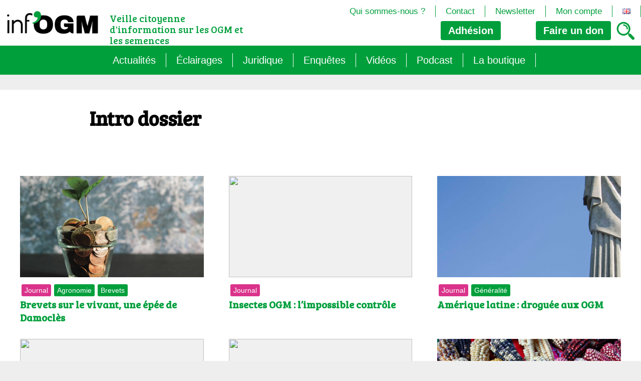

--- FILE ---
content_type: text/html; charset=UTF-8
request_url: https://infogm.org/category/gestioninterne/intro-dossier/page/2/
body_size: 11240
content:
<!DOCTYPE html>

<html class="no-js" lang="fr-FR">

	<head>

		<meta charset="UTF-8">
		<meta name="viewport" content="width=device-width, initial-scale=1.0" >

		<link rel="profile" href="https://gmpg.org/xfn/11">

		<title>Intro dossier &#8211; Page 2 &#8211; Inf&#039;OGM</title>
<meta name='robots' content='max-image-preview:large' />
<link rel="alternate" type="application/rss+xml" title="Inf&#039;OGM &raquo; Flux de la catégorie Intro dossier" href="https://infogm.org/category/gestioninterne/intro-dossier/feed/" />
<style id='wp-img-auto-sizes-contain-inline-css' type='text/css'>
img:is([sizes=auto i],[sizes^="auto," i]){contain-intrinsic-size:3000px 1500px}
/*# sourceURL=wp-img-auto-sizes-contain-inline-css */
</style>
<style id='wp-emoji-styles-inline-css' type='text/css'>

	img.wp-smiley, img.emoji {
		display: inline !important;
		border: none !important;
		box-shadow: none !important;
		height: 1em !important;
		width: 1em !important;
		margin: 0 0.07em !important;
		vertical-align: -0.1em !important;
		background: none !important;
		padding: 0 !important;
	}
/*# sourceURL=wp-emoji-styles-inline-css */
</style>
<style id='wp-block-library-inline-css' type='text/css'>
:root{--wp-block-synced-color:#7a00df;--wp-block-synced-color--rgb:122,0,223;--wp-bound-block-color:var(--wp-block-synced-color);--wp-editor-canvas-background:#ddd;--wp-admin-theme-color:#007cba;--wp-admin-theme-color--rgb:0,124,186;--wp-admin-theme-color-darker-10:#006ba1;--wp-admin-theme-color-darker-10--rgb:0,107,160.5;--wp-admin-theme-color-darker-20:#005a87;--wp-admin-theme-color-darker-20--rgb:0,90,135;--wp-admin-border-width-focus:2px}@media (min-resolution:192dpi){:root{--wp-admin-border-width-focus:1.5px}}.wp-element-button{cursor:pointer}:root .has-very-light-gray-background-color{background-color:#eee}:root .has-very-dark-gray-background-color{background-color:#313131}:root .has-very-light-gray-color{color:#eee}:root .has-very-dark-gray-color{color:#313131}:root .has-vivid-green-cyan-to-vivid-cyan-blue-gradient-background{background:linear-gradient(135deg,#00d084,#0693e3)}:root .has-purple-crush-gradient-background{background:linear-gradient(135deg,#34e2e4,#4721fb 50%,#ab1dfe)}:root .has-hazy-dawn-gradient-background{background:linear-gradient(135deg,#faaca8,#dad0ec)}:root .has-subdued-olive-gradient-background{background:linear-gradient(135deg,#fafae1,#67a671)}:root .has-atomic-cream-gradient-background{background:linear-gradient(135deg,#fdd79a,#004a59)}:root .has-nightshade-gradient-background{background:linear-gradient(135deg,#330968,#31cdcf)}:root .has-midnight-gradient-background{background:linear-gradient(135deg,#020381,#2874fc)}:root{--wp--preset--font-size--normal:16px;--wp--preset--font-size--huge:42px}.has-regular-font-size{font-size:1em}.has-larger-font-size{font-size:2.625em}.has-normal-font-size{font-size:var(--wp--preset--font-size--normal)}.has-huge-font-size{font-size:var(--wp--preset--font-size--huge)}.has-text-align-center{text-align:center}.has-text-align-left{text-align:left}.has-text-align-right{text-align:right}.has-fit-text{white-space:nowrap!important}#end-resizable-editor-section{display:none}.aligncenter{clear:both}.items-justified-left{justify-content:flex-start}.items-justified-center{justify-content:center}.items-justified-right{justify-content:flex-end}.items-justified-space-between{justify-content:space-between}.screen-reader-text{border:0;clip-path:inset(50%);height:1px;margin:-1px;overflow:hidden;padding:0;position:absolute;width:1px;word-wrap:normal!important}.screen-reader-text:focus{background-color:#ddd;clip-path:none;color:#444;display:block;font-size:1em;height:auto;left:5px;line-height:normal;padding:15px 23px 14px;text-decoration:none;top:5px;width:auto;z-index:100000}html :where(.has-border-color){border-style:solid}html :where([style*=border-top-color]){border-top-style:solid}html :where([style*=border-right-color]){border-right-style:solid}html :where([style*=border-bottom-color]){border-bottom-style:solid}html :where([style*=border-left-color]){border-left-style:solid}html :where([style*=border-width]){border-style:solid}html :where([style*=border-top-width]){border-top-style:solid}html :where([style*=border-right-width]){border-right-style:solid}html :where([style*=border-bottom-width]){border-bottom-style:solid}html :where([style*=border-left-width]){border-left-style:solid}html :where(img[class*=wp-image-]){height:auto;max-width:100%}:where(figure){margin:0 0 1em}html :where(.is-position-sticky){--wp-admin--admin-bar--position-offset:var(--wp-admin--admin-bar--height,0px)}@media screen and (max-width:600px){html :where(.is-position-sticky){--wp-admin--admin-bar--position-offset:0px}}

/*# sourceURL=wp-block-library-inline-css */
</style><link rel='stylesheet' id='wc-blocks-style-css' href='https://infogm.org/wp-content/plugins/woocommerce/assets/client/blocks/wc-blocks.css?ver=wc-10.4.3' type='text/css' media='all' />
<style id='global-styles-inline-css' type='text/css'>
:root{--wp--preset--aspect-ratio--square: 1;--wp--preset--aspect-ratio--4-3: 4/3;--wp--preset--aspect-ratio--3-4: 3/4;--wp--preset--aspect-ratio--3-2: 3/2;--wp--preset--aspect-ratio--2-3: 2/3;--wp--preset--aspect-ratio--16-9: 16/9;--wp--preset--aspect-ratio--9-16: 9/16;--wp--preset--color--black: #000000;--wp--preset--color--cyan-bluish-gray: #abb8c3;--wp--preset--color--white: #ffffff;--wp--preset--color--pale-pink: #f78da7;--wp--preset--color--vivid-red: #cf2e2e;--wp--preset--color--luminous-vivid-orange: #ff6900;--wp--preset--color--luminous-vivid-amber: #fcb900;--wp--preset--color--light-green-cyan: #7bdcb5;--wp--preset--color--vivid-green-cyan: #00d084;--wp--preset--color--pale-cyan-blue: #8ed1fc;--wp--preset--color--vivid-cyan-blue: #0693e3;--wp--preset--color--vivid-purple: #9b51e0;--wp--preset--gradient--vivid-cyan-blue-to-vivid-purple: linear-gradient(135deg,rgb(6,147,227) 0%,rgb(155,81,224) 100%);--wp--preset--gradient--light-green-cyan-to-vivid-green-cyan: linear-gradient(135deg,rgb(122,220,180) 0%,rgb(0,208,130) 100%);--wp--preset--gradient--luminous-vivid-amber-to-luminous-vivid-orange: linear-gradient(135deg,rgb(252,185,0) 0%,rgb(255,105,0) 100%);--wp--preset--gradient--luminous-vivid-orange-to-vivid-red: linear-gradient(135deg,rgb(255,105,0) 0%,rgb(207,46,46) 100%);--wp--preset--gradient--very-light-gray-to-cyan-bluish-gray: linear-gradient(135deg,rgb(238,238,238) 0%,rgb(169,184,195) 100%);--wp--preset--gradient--cool-to-warm-spectrum: linear-gradient(135deg,rgb(74,234,220) 0%,rgb(151,120,209) 20%,rgb(207,42,186) 40%,rgb(238,44,130) 60%,rgb(251,105,98) 80%,rgb(254,248,76) 100%);--wp--preset--gradient--blush-light-purple: linear-gradient(135deg,rgb(255,206,236) 0%,rgb(152,150,240) 100%);--wp--preset--gradient--blush-bordeaux: linear-gradient(135deg,rgb(254,205,165) 0%,rgb(254,45,45) 50%,rgb(107,0,62) 100%);--wp--preset--gradient--luminous-dusk: linear-gradient(135deg,rgb(255,203,112) 0%,rgb(199,81,192) 50%,rgb(65,88,208) 100%);--wp--preset--gradient--pale-ocean: linear-gradient(135deg,rgb(255,245,203) 0%,rgb(182,227,212) 50%,rgb(51,167,181) 100%);--wp--preset--gradient--electric-grass: linear-gradient(135deg,rgb(202,248,128) 0%,rgb(113,206,126) 100%);--wp--preset--gradient--midnight: linear-gradient(135deg,rgb(2,3,129) 0%,rgb(40,116,252) 100%);--wp--preset--font-size--small: 13px;--wp--preset--font-size--medium: 20px;--wp--preset--font-size--large: 36px;--wp--preset--font-size--x-large: 42px;--wp--preset--spacing--20: 0.44rem;--wp--preset--spacing--30: 0.67rem;--wp--preset--spacing--40: 1rem;--wp--preset--spacing--50: 1.5rem;--wp--preset--spacing--60: 2.25rem;--wp--preset--spacing--70: 3.38rem;--wp--preset--spacing--80: 5.06rem;--wp--preset--shadow--natural: 6px 6px 9px rgba(0, 0, 0, 0.2);--wp--preset--shadow--deep: 12px 12px 50px rgba(0, 0, 0, 0.4);--wp--preset--shadow--sharp: 6px 6px 0px rgba(0, 0, 0, 0.2);--wp--preset--shadow--outlined: 6px 6px 0px -3px rgb(255, 255, 255), 6px 6px rgb(0, 0, 0);--wp--preset--shadow--crisp: 6px 6px 0px rgb(0, 0, 0);}:where(.is-layout-flex){gap: 0.5em;}:where(.is-layout-grid){gap: 0.5em;}body .is-layout-flex{display: flex;}.is-layout-flex{flex-wrap: wrap;align-items: center;}.is-layout-flex > :is(*, div){margin: 0;}body .is-layout-grid{display: grid;}.is-layout-grid > :is(*, div){margin: 0;}:where(.wp-block-columns.is-layout-flex){gap: 2em;}:where(.wp-block-columns.is-layout-grid){gap: 2em;}:where(.wp-block-post-template.is-layout-flex){gap: 1.25em;}:where(.wp-block-post-template.is-layout-grid){gap: 1.25em;}.has-black-color{color: var(--wp--preset--color--black) !important;}.has-cyan-bluish-gray-color{color: var(--wp--preset--color--cyan-bluish-gray) !important;}.has-white-color{color: var(--wp--preset--color--white) !important;}.has-pale-pink-color{color: var(--wp--preset--color--pale-pink) !important;}.has-vivid-red-color{color: var(--wp--preset--color--vivid-red) !important;}.has-luminous-vivid-orange-color{color: var(--wp--preset--color--luminous-vivid-orange) !important;}.has-luminous-vivid-amber-color{color: var(--wp--preset--color--luminous-vivid-amber) !important;}.has-light-green-cyan-color{color: var(--wp--preset--color--light-green-cyan) !important;}.has-vivid-green-cyan-color{color: var(--wp--preset--color--vivid-green-cyan) !important;}.has-pale-cyan-blue-color{color: var(--wp--preset--color--pale-cyan-blue) !important;}.has-vivid-cyan-blue-color{color: var(--wp--preset--color--vivid-cyan-blue) !important;}.has-vivid-purple-color{color: var(--wp--preset--color--vivid-purple) !important;}.has-black-background-color{background-color: var(--wp--preset--color--black) !important;}.has-cyan-bluish-gray-background-color{background-color: var(--wp--preset--color--cyan-bluish-gray) !important;}.has-white-background-color{background-color: var(--wp--preset--color--white) !important;}.has-pale-pink-background-color{background-color: var(--wp--preset--color--pale-pink) !important;}.has-vivid-red-background-color{background-color: var(--wp--preset--color--vivid-red) !important;}.has-luminous-vivid-orange-background-color{background-color: var(--wp--preset--color--luminous-vivid-orange) !important;}.has-luminous-vivid-amber-background-color{background-color: var(--wp--preset--color--luminous-vivid-amber) !important;}.has-light-green-cyan-background-color{background-color: var(--wp--preset--color--light-green-cyan) !important;}.has-vivid-green-cyan-background-color{background-color: var(--wp--preset--color--vivid-green-cyan) !important;}.has-pale-cyan-blue-background-color{background-color: var(--wp--preset--color--pale-cyan-blue) !important;}.has-vivid-cyan-blue-background-color{background-color: var(--wp--preset--color--vivid-cyan-blue) !important;}.has-vivid-purple-background-color{background-color: var(--wp--preset--color--vivid-purple) !important;}.has-black-border-color{border-color: var(--wp--preset--color--black) !important;}.has-cyan-bluish-gray-border-color{border-color: var(--wp--preset--color--cyan-bluish-gray) !important;}.has-white-border-color{border-color: var(--wp--preset--color--white) !important;}.has-pale-pink-border-color{border-color: var(--wp--preset--color--pale-pink) !important;}.has-vivid-red-border-color{border-color: var(--wp--preset--color--vivid-red) !important;}.has-luminous-vivid-orange-border-color{border-color: var(--wp--preset--color--luminous-vivid-orange) !important;}.has-luminous-vivid-amber-border-color{border-color: var(--wp--preset--color--luminous-vivid-amber) !important;}.has-light-green-cyan-border-color{border-color: var(--wp--preset--color--light-green-cyan) !important;}.has-vivid-green-cyan-border-color{border-color: var(--wp--preset--color--vivid-green-cyan) !important;}.has-pale-cyan-blue-border-color{border-color: var(--wp--preset--color--pale-cyan-blue) !important;}.has-vivid-cyan-blue-border-color{border-color: var(--wp--preset--color--vivid-cyan-blue) !important;}.has-vivid-purple-border-color{border-color: var(--wp--preset--color--vivid-purple) !important;}.has-vivid-cyan-blue-to-vivid-purple-gradient-background{background: var(--wp--preset--gradient--vivid-cyan-blue-to-vivid-purple) !important;}.has-light-green-cyan-to-vivid-green-cyan-gradient-background{background: var(--wp--preset--gradient--light-green-cyan-to-vivid-green-cyan) !important;}.has-luminous-vivid-amber-to-luminous-vivid-orange-gradient-background{background: var(--wp--preset--gradient--luminous-vivid-amber-to-luminous-vivid-orange) !important;}.has-luminous-vivid-orange-to-vivid-red-gradient-background{background: var(--wp--preset--gradient--luminous-vivid-orange-to-vivid-red) !important;}.has-very-light-gray-to-cyan-bluish-gray-gradient-background{background: var(--wp--preset--gradient--very-light-gray-to-cyan-bluish-gray) !important;}.has-cool-to-warm-spectrum-gradient-background{background: var(--wp--preset--gradient--cool-to-warm-spectrum) !important;}.has-blush-light-purple-gradient-background{background: var(--wp--preset--gradient--blush-light-purple) !important;}.has-blush-bordeaux-gradient-background{background: var(--wp--preset--gradient--blush-bordeaux) !important;}.has-luminous-dusk-gradient-background{background: var(--wp--preset--gradient--luminous-dusk) !important;}.has-pale-ocean-gradient-background{background: var(--wp--preset--gradient--pale-ocean) !important;}.has-electric-grass-gradient-background{background: var(--wp--preset--gradient--electric-grass) !important;}.has-midnight-gradient-background{background: var(--wp--preset--gradient--midnight) !important;}.has-small-font-size{font-size: var(--wp--preset--font-size--small) !important;}.has-medium-font-size{font-size: var(--wp--preset--font-size--medium) !important;}.has-large-font-size{font-size: var(--wp--preset--font-size--large) !important;}.has-x-large-font-size{font-size: var(--wp--preset--font-size--x-large) !important;}
/*# sourceURL=global-styles-inline-css */
</style>

<style id='classic-theme-styles-inline-css' type='text/css'>
/*! This file is auto-generated */
.wp-block-button__link{color:#fff;background-color:#32373c;border-radius:9999px;box-shadow:none;text-decoration:none;padding:calc(.667em + 2px) calc(1.333em + 2px);font-size:1.125em}.wp-block-file__button{background:#32373c;color:#fff;text-decoration:none}
/*# sourceURL=/wp-includes/css/classic-themes.min.css */
</style>
<link rel='stylesheet' id='jqueryUIStylesheet-css' href='https://infogm.org/wp-content/plugins/cm-footnotes/assets/css/jquery-ui-1.10.3.custom.css?ver=6.9' type='text/css' media='all' />
<link rel='stylesheet' id='woocommerce-layout-css' href='https://infogm.org/wp-content/plugins/woocommerce/assets/css/woocommerce-layout.css?ver=10.4.3' type='text/css' media='all' />
<link rel='stylesheet' id='woocommerce-smallscreen-css' href='https://infogm.org/wp-content/plugins/woocommerce/assets/css/woocommerce-smallscreen.css?ver=10.4.3' type='text/css' media='only screen and (max-width: 768px)' />
<link rel='stylesheet' id='woocommerce-general-css' href='https://infogm.org/wp-content/plugins/woocommerce/assets/css/woocommerce.css?ver=10.4.3' type='text/css' media='all' />
<style id='woocommerce-inline-inline-css' type='text/css'>
.woocommerce form .form-row .required { visibility: visible; }
/*# sourceURL=woocommerce-inline-inline-css */
</style>
<link rel='stylesheet' id='footnote-css' href='https://infogm.org/wp-content/plugins/cm-footnotes/assets/css/footnote.css?ver=6.9' type='text/css' media='all' />
<style id='footnote-inline-css' type='text/css'>
span.cmf_has_footnote a.cmf_footnote_link,
        .cmf_has_footnote_custom a.cmf_simple_footnote_link {
                    font-weight : 400 ;
            
        font-size: ;
        color: #ff990a;
        }
        .type3, .type4{
        background: #ff990a;
        }
        sup > a.type3:hover, sup > a.type4:hover{
        color: #ff990a !important;
        }
        .type4:after{
        border-top-color: #ff990a;
        }
        .cmf_footnotes_wrapper table.cmf_footnotes_table .cmf_footnote_row .cmf_footnote_link_anchor a,
        #cmfSimpleFootnoteDefinitionBox .cmfSimpleFootnoteDefinitionItem .cmfSimpleFootnoteDefinitionItemId {
        font-size: ;
        color: #000000;
        }

                    #cmfSimpleFootnoteDefinitionBox > div { display: block; width: 100%; vertical-align: top; margin-bottom: 10px; padding: 10px; }
/*# sourceURL=footnote-inline-css */
</style>
<script type="text/javascript" src="https://infogm.org/wp-includes/js/jquery/jquery.min.js?ver=3.7.1" id="jquery-core-js"></script>
<script type="text/javascript" src="https://infogm.org/wp-includes/js/jquery/jquery-migrate.min.js?ver=3.4.1" id="jquery-migrate-js"></script>
<script type="text/javascript" src="https://infogm.org/wp-content/plugins/woocommerce/assets/js/jquery-blockui/jquery.blockUI.min.js?ver=2.7.0-wc.10.4.3" id="wc-jquery-blockui-js" defer="defer" data-wp-strategy="defer"></script>
<script type="text/javascript" id="wc-add-to-cart-js-extra">
/* <![CDATA[ */
var wc_add_to_cart_params = {"ajax_url":"/wp-admin/admin-ajax.php","wc_ajax_url":"/?wc-ajax=%%endpoint%%","i18n_view_cart":"Voir le panier","cart_url":"https://infogm.org/panier/","is_cart":"","cart_redirect_after_add":"no"};
//# sourceURL=wc-add-to-cart-js-extra
/* ]]> */
</script>
<script type="text/javascript" src="https://infogm.org/wp-content/plugins/woocommerce/assets/js/frontend/add-to-cart.min.js?ver=10.4.3" id="wc-add-to-cart-js" defer="defer" data-wp-strategy="defer"></script>
<script type="text/javascript" src="https://infogm.org/wp-content/plugins/woocommerce/assets/js/js-cookie/js.cookie.min.js?ver=2.1.4-wc.10.4.3" id="wc-js-cookie-js" defer="defer" data-wp-strategy="defer"></script>
<script type="text/javascript" id="woocommerce-js-extra">
/* <![CDATA[ */
var woocommerce_params = {"ajax_url":"/wp-admin/admin-ajax.php","wc_ajax_url":"/?wc-ajax=%%endpoint%%","i18n_password_show":"Afficher le mot de passe","i18n_password_hide":"Masquer le mot de passe"};
//# sourceURL=woocommerce-js-extra
/* ]]> */
</script>
<script type="text/javascript" src="https://infogm.org/wp-content/plugins/woocommerce/assets/js/frontend/woocommerce.min.js?ver=10.4.3" id="woocommerce-js" defer="defer" data-wp-strategy="defer"></script>
<script type="text/javascript" id="wc-cart-fragments-js-extra">
/* <![CDATA[ */
var wc_cart_fragments_params = {"ajax_url":"/wp-admin/admin-ajax.php","wc_ajax_url":"/?wc-ajax=%%endpoint%%","cart_hash_key":"wc_cart_hash_5ade1c2b5b1a66ba4f693eb70b7e7686","fragment_name":"wc_fragments_5ade1c2b5b1a66ba4f693eb70b7e7686","request_timeout":"5000"};
//# sourceURL=wc-cart-fragments-js-extra
/* ]]> */
</script>
<script type="text/javascript" src="https://infogm.org/wp-content/plugins/woocommerce/assets/js/frontend/cart-fragments.min.js?ver=10.4.3" id="wc-cart-fragments-js" defer="defer" data-wp-strategy="defer"></script>
<link rel="https://api.w.org/" href="https://infogm.org/wp-json/" /><link rel="alternate" title="JSON" type="application/json" href="https://infogm.org/wp-json/wp/v2/categories/55" /><link rel="EditURI" type="application/rsd+xml" title="RSD" href="https://infogm.org/xmlrpc.php?rsd" />
<meta name="generator" content="WordPress 6.9" />
<meta name="generator" content="WooCommerce 10.4.3" />

		<!-- GA Google Analytics @ https://m0n.co/ga -->
		<script async src="https://www.googletagmanager.com/gtag/js?id=G-FKYBJ64KH6"></script>
		<script>
			window.dataLayer = window.dataLayer || [];
			function gtag(){dataLayer.push(arguments);}
			gtag('js', new Date());
			gtag('config', 'G-FKYBJ64KH6');
		</script>

		<noscript><style>.woocommerce-product-gallery{ opacity: 1 !important; }</style></noscript>
	<script type="text/javascript" src="https://cdn.brevo.com/js/sdk-loader.js" async></script><script type="text/javascript">
            window.Brevo = window.Brevo || [];
            window.Brevo.push(["init", {
                client_key: "dsyirak606sjncnwd8gwfip4",
                email_id: "",
                push: {
                    customDomain: "https://infogm.org\/wp-content\/plugins\/woocommerce-sendinblue-newsletter-subscription\/"
                }
            }]);
        </script><link rel="icon" href="https://infogm.org/wp-content/uploads/2024/01/Logo-500x500-1-100x100.png" sizes="32x32" />
<link rel="icon" href="https://infogm.org/wp-content/uploads/2024/01/Logo-500x500-1-300x300.png" sizes="192x192" />
<link rel="apple-touch-icon" href="https://infogm.org/wp-content/uploads/2024/01/Logo-500x500-1-300x300.png" />
<meta name="msapplication-TileImage" content="https://infogm.org/wp-content/uploads/2024/01/Logo-500x500-1-300x300.png" />
		<link rel="stylesheet" href="https://infogm.org/wp-content/themes/infogm/style.css?v=2.6">
		<script type="text/javascript" src="/wp-content/themes/infogm/assets/js/index.js"></script>
		<script src="https://code.jquery.com/jquery-3.7.1.min.js" integrity="sha256-/JqT3SQfawRcv/BIHPThkBvs0OEvtFFmqPF/lYI/Cxo=" crossorigin="anonymous"></script>
	</head>

<body class="archive paged category category-intro-dossier category-55 wp-custom-logo paged-2 category-paged-2 wp-theme-infogm theme-infogm woocommerce-no-js">


<header id="site-header">
	<div>
		<div class="site-logo"><a href="https://infogm.org/" class="custom-logo-link" rel="home"><img width="240" height="80" src="https://infogm.org/wp-content/uploads/2023/07/logo.png" class="custom-logo" alt="Inf&#039;OGM" decoding="async" /></a></div>
		<A id="bouton_menu"></a>
		<p class=slogan>Veille citoyenne d&#039;information sur les OGM et les semences</p>
		<div id="resume_panier">    <div class="panier-header">
            </div>
    </div>
		
		<a href="https://www.helloasso.com/associations/inf-ogm/adhesions/en-2026-j-adhere-a-inf-ogm" class="bouton_adh" target=_blank>Adhésion</a>	
		<a class="bouton_don"><span>Faire un</span> don</a>
		<div id="fenetre_don">
			<a class="don_mensuel bouton_actif">Mensuel</a><a class="don_unique">Unique</a>
			<div id="don_mensuel">
				<a HREF="https://infogm.org/commander/?add-to-cart=5879&quantity=5">5 € / mois</a>
				<a HREF="https://infogm.org/commander/?add-to-cart=5879&quantity=10">10 € / mois</a><br>
				<a HREF="https://infogm.org/commander/?add-to-cart=5879&quantity=25">25 € / mois</a>
				<a HREF="https://infogm.org/commander/?add-to-cart=5879&quantity=50">50 € / mois</a><br>
				<input type=text id=libre_mensuel placeholder="Montant mensuel libre en €"><input type="button" value="ok" onclick="document.location='https://infogm.org/commander/?add-to-cart=5879&quantity='+document.getElementById('libre_mensuel').value;">
			</div>
			<div id="don_unique">
				<a HREF="https://infogm.org/commander/?add-to-cart=5876&quantity=10">10 €</a>
				<a HREF="https://infogm.org/commander/?add-to-cart=5876&quantity=25">25 €</a>
				<a HREF="https://infogm.org/commander/?add-to-cart=5876&quantity=50">50 €</a>
				<a HREF="https://infogm.org/commander/?add-to-cart=5876&quantity=100">100 €</a>
				<input type=text id=libre_unique placeholder="Montant unique libre en €"><input type="button" value="ok" onclick="document.location='https://infogm.org/commander/?add-to-cart=5876&quantity='+document.getElementById('libre_unique').value;">
			</div>	
		</div>
		<A HREF="https://infogm.org/recherche/" id="bouton_recherche"><img src="https://infogm.org/wp-content/themes/infogm/assets/images/loupe.png"></a>
			
		
		
					<nav class="second-menu" aria-label="Menu navigation">
					<ul>

					<li id="menu-item-276" class="menu-item menu-item-type-post_type menu-item-object-page menu-item-276"><a href="https://infogm.org/qui-sommes-nous/">Qui sommes-nous ?</a></li>
<li id="menu-item-275" class="menu-item menu-item-type-post_type menu-item-object-page menu-item-275"><a href="https://infogm.org/contact/">Contact</a></li>
<li id="menu-item-274" class="menu-item menu-item-type-post_type menu-item-object-page menu-item-274"><a href="https://infogm.org/newsletter/">Newsletter</a></li>
<li id="menu-item-7958" class="menu-item menu-item-type-post_type menu-item-object-page menu-item-7958"><a href="https://infogm.org/?page_id=33">Mon compte</a></li>
<li id="menu-item-6289-en" class="lang-item lang-item-766 lang-item-en lang-item-first menu-item menu-item-type-custom menu-item-object-custom menu-item-6289-en"><a href="https://infogm.org/en/category/document-type/intro-dossier-en/" hreflang="en-GB" lang="en-GB"><img src="[data-uri]" alt="English" width="16" height="11" style="width: 16px; height: 11px;" /></a></li>
					</ul>
				</nav>
				
	</div>		
						<nav class="primary-menu" aria-label="Menu navigation">
					<ul>

					<li id="menu-item-280" class="menu-item menu-item-type-post_type menu-item-object-page menu-item-280"><a href="https://infogm.org/actualites/">Actualités</a></li>
<li id="menu-item-281" class="menu-item menu-item-type-post_type menu-item-object-page menu-item-has-children menu-item-281"><a href="https://infogm.org/les-themes/">Éclairages</a>
<ul class="sub-menu">
	<li id="menu-item-286" class="menu-item menu-item-type-post_type menu-item-object-page menu-item-286"><a href="https://infogm.org/les-themes/les-ogm-generalite/">Les OGM : généralité</a></li>
	<li id="menu-item-284" class="menu-item menu-item-type-post_type menu-item-object-page menu-item-284"><a href="https://infogm.org/les-themes/ogm-les-grands-enjeux/">OGM : les grands enjeux</a></li>
	<li id="menu-item-283" class="menu-item menu-item-type-post_type menu-item-object-page menu-item-283"><a href="https://infogm.org/les-themes/les-ogm-quel-encadrement/">Les OGM : quel encadrement</a></li>
	<li id="menu-item-285" class="menu-item menu-item-type-post_type menu-item-object-page menu-item-285"><a href="https://infogm.org/les-themes/les-droits-de-propriete-intellectuelle/">Les droits de propriété intellectuelle</a></li>
</ul>
</li>
<li id="menu-item-14085" class="menu-item menu-item-type-taxonomy menu-item-object-category menu-item-has-children menu-item-14085"><a href="https://infogm.org/category/juridique/">Juridique</a>
<ul class="sub-menu">
	<li id="menu-item-10121" class="menu-item menu-item-type-post_type menu-item-object-page menu-item-10121"><a href="https://infogm.org/veille-juridique/">Veille juridique</a></li>
	<li id="menu-item-10120" class="menu-item menu-item-type-post_type menu-item-object-page menu-item-10120"><a href="https://infogm.org/veille-juridique/chantiers-legislatifs-de-la-commission-europeenne/">Chantiers législatifs en cours (OGM, Brevets, DSI, semences, Biotech&#8230;)</a></li>
</ul>
</li>
<li id="menu-item-13384" class="menu-item menu-item-type-taxonomy menu-item-object-category menu-item-has-children menu-item-13384"><a href="https://infogm.org/category/enquete/">Enquêtes</a>
<ul class="sub-menu">
	<li id="menu-item-14294" class="menu-item menu-item-type-taxonomy menu-item-object-category menu-item-14294"><a href="https://infogm.org/category/enquete/semantique/">Sémantique</a></li>
	<li id="menu-item-13386" class="menu-item menu-item-type-taxonomy menu-item-object-category menu-item-13386"><a href="https://infogm.org/category/enquete/agritech/">Agritech : nouvelle dépendance pour les paysans</a></li>
	<li id="menu-item-13385" class="menu-item menu-item-type-taxonomy menu-item-object-category menu-item-13385"><a href="https://infogm.org/category/enquete/les-micro-organismes-ogm-loffensive-cachee/">Les micro-organismes OGM : l&rsquo;offensive cachée</a></li>
	<li id="menu-item-14293" class="menu-item menu-item-type-taxonomy menu-item-object-category menu-item-14293"><a href="https://infogm.org/category/enquete/le-mirage-du-biocontrole/">Le mirage du biocontrôle</a></li>
</ul>
</li>
<li id="menu-item-7887" class="menu-item menu-item-type-taxonomy menu-item-object-category menu-item-7887"><a href="https://infogm.org/category/gestioninterne/video/">Vidéos</a></li>
<li id="menu-item-13786" class="menu-item menu-item-type-taxonomy menu-item-object-category menu-item-has-children menu-item-13786"><a href="https://infogm.org/category/podcast/">Podcast</a>
<ul class="sub-menu">
	<li id="menu-item-13813" class="menu-item menu-item-type-post_type menu-item-object-page menu-item-13813"><a href="https://infogm.org/omg-decodons-les-biotech/">OMG ! Décodons les biotech</a></li>
	<li id="menu-item-13784" class="menu-item menu-item-type-taxonomy menu-item-object-category menu-item-13784"><a href="https://infogm.org/category/podcast/rog-fr/">Raconte-moi autrement les OGM</a></li>
</ul>
</li>
<li id="menu-item-282" class="menu-item menu-item-type-post_type menu-item-object-page menu-item-282"><a href="https://infogm.org/la-boutique/">La boutique</a></li>
					</ul>
				</nav>
		</header><!-- #site-header -->

<div id="menu_smartphone">
						<nav class="primary-menu_smartphone" aria-label="Menu navigation">
					<ul>

					<li class="menu-item menu-item-type-post_type menu-item-object-page menu-item-280"><a href="https://infogm.org/actualites/">Actualités</a></li>
<li class="menu-item menu-item-type-post_type menu-item-object-page menu-item-has-children menu-item-281"><a href="https://infogm.org/les-themes/">Éclairages</a>
<ul class="sub-menu">
	<li class="menu-item menu-item-type-post_type menu-item-object-page menu-item-286"><a href="https://infogm.org/les-themes/les-ogm-generalite/">Les OGM : généralité</a></li>
	<li class="menu-item menu-item-type-post_type menu-item-object-page menu-item-284"><a href="https://infogm.org/les-themes/ogm-les-grands-enjeux/">OGM : les grands enjeux</a></li>
	<li class="menu-item menu-item-type-post_type menu-item-object-page menu-item-283"><a href="https://infogm.org/les-themes/les-ogm-quel-encadrement/">Les OGM : quel encadrement</a></li>
	<li class="menu-item menu-item-type-post_type menu-item-object-page menu-item-285"><a href="https://infogm.org/les-themes/les-droits-de-propriete-intellectuelle/">Les droits de propriété intellectuelle</a></li>
</ul>
</li>
<li class="menu-item menu-item-type-taxonomy menu-item-object-category menu-item-has-children menu-item-14085"><a href="https://infogm.org/category/juridique/">Juridique</a>
<ul class="sub-menu">
	<li class="menu-item menu-item-type-post_type menu-item-object-page menu-item-10121"><a href="https://infogm.org/veille-juridique/">Veille juridique</a></li>
	<li class="menu-item menu-item-type-post_type menu-item-object-page menu-item-10120"><a href="https://infogm.org/veille-juridique/chantiers-legislatifs-de-la-commission-europeenne/">Chantiers législatifs en cours (OGM, Brevets, DSI, semences, Biotech&#8230;)</a></li>
</ul>
</li>
<li class="menu-item menu-item-type-taxonomy menu-item-object-category menu-item-has-children menu-item-13384"><a href="https://infogm.org/category/enquete/">Enquêtes</a>
<ul class="sub-menu">
	<li class="menu-item menu-item-type-taxonomy menu-item-object-category menu-item-14294"><a href="https://infogm.org/category/enquete/semantique/">Sémantique</a></li>
	<li class="menu-item menu-item-type-taxonomy menu-item-object-category menu-item-13386"><a href="https://infogm.org/category/enquete/agritech/">Agritech : nouvelle dépendance pour les paysans</a></li>
	<li class="menu-item menu-item-type-taxonomy menu-item-object-category menu-item-13385"><a href="https://infogm.org/category/enquete/les-micro-organismes-ogm-loffensive-cachee/">Les micro-organismes OGM : l&rsquo;offensive cachée</a></li>
	<li class="menu-item menu-item-type-taxonomy menu-item-object-category menu-item-14293"><a href="https://infogm.org/category/enquete/le-mirage-du-biocontrole/">Le mirage du biocontrôle</a></li>
</ul>
</li>
<li class="menu-item menu-item-type-taxonomy menu-item-object-category menu-item-7887"><a href="https://infogm.org/category/gestioninterne/video/">Vidéos</a></li>
<li class="menu-item menu-item-type-taxonomy menu-item-object-category menu-item-has-children menu-item-13786"><a href="https://infogm.org/category/podcast/">Podcast</a>
<ul class="sub-menu">
	<li class="menu-item menu-item-type-post_type menu-item-object-page menu-item-13813"><a href="https://infogm.org/omg-decodons-les-biotech/">OMG ! Décodons les biotech</a></li>
	<li class="menu-item menu-item-type-taxonomy menu-item-object-category menu-item-13784"><a href="https://infogm.org/category/podcast/rog-fr/">Raconte-moi autrement les OGM</a></li>
</ul>
</li>
<li class="menu-item menu-item-type-post_type menu-item-object-page menu-item-282"><a href="https://infogm.org/la-boutique/">La boutique</a></li>
					</ul>
				</nav>
						<nav class="second-menu_smartphone" aria-label="Menu navigation">
					<ul>

					<li class="menu-item menu-item-type-post_type menu-item-object-page menu-item-276"><a href="https://infogm.org/qui-sommes-nous/">Qui sommes-nous ?</a></li>
<li class="menu-item menu-item-type-post_type menu-item-object-page menu-item-275"><a href="https://infogm.org/contact/">Contact</a></li>
<li class="menu-item menu-item-type-post_type menu-item-object-page menu-item-274"><a href="https://infogm.org/newsletter/">Newsletter</a></li>
<li class="menu-item menu-item-type-post_type menu-item-object-page menu-item-7958"><a href="https://infogm.org/?page_id=33">Mon compte</a></li>
<li class="lang-item lang-item-766 lang-item-en lang-item-first menu-item menu-item-type-custom menu-item-object-custom menu-item-6289-en"><a href="https://infogm.org/en/category/document-type/intro-dossier-en/" hreflang="en-GB" lang="en-GB"><img src="[data-uri]" alt="English" width="16" height="11" style="width: 16px; height: 11px;" /></a></li>
					</ul>
				</nav>
			
</div>			
<main id="site-content">
<article id="post-4429" class="large">
	<div class="entry-content">
		<h1>Intro dossier</h1>	</div><!-- .entry-content -->
</article>

<section>
	<div class="trois_colonnes">
	
		
			<a href="https://infogm.org/article_journal/brevets-sur-le-vivant-une-epee-de-damocles/" class="lien_bloc">
			  
			  <div class='image-container'><img src=https://www.infogm.org/IMG/arton6979.jpg?1585058125></div><p class='tag_journal'>Journal</p><p class='tag tag_276'>Agronomie</p><p class='tag tag_291'>Brevets</p><h3>Brevets sur le vivant, une épée de Damoclès</h3>			</a>
				
			<a href="https://infogm.org/article_journal/insectes-ogm-limpossible-controle/" class="lien_bloc">
			  
			  <div class='image-container'><img src=></div><p class='tag_journal'>Journal</p><h3>Insectes OGM&nbsp;: l&#8217;impossible contrôle</h3>			</a>
				
			<a href="https://infogm.org/article_journal/amerique-latine-droguee-aux-ogm/" class="lien_bloc">
			  
			  <div class='image-container'><img src=https://www.infogm.org/IMG/arton6889.jpg?1573059921></div><p class='tag_journal'>Journal</p><p class='tag tag_291'>Généralité</p><h3>Amérique latine&nbsp;: droguée aux OGM</h3>			</a>
				
			<a href="https://infogm.org/article_journal/infogm-vous-informe-20-ans-deja/" class="lien_bloc">
			  
			  <div class='image-container'><img src=></div><p class='tag_journal'>Journal</p><h3>Inf&#8217;OGM vous informe&nbsp;: 20 ans déjà</h3>			</a>
				
			<a href="https://infogm.org/article_journal/nouveaux-ogm-les-elements-du-debat-public/" class="lien_bloc">
			  
			  <div class='image-container'><img src=></div><p class='tag_journal'>Journal</p><p class='tag tag_291'>Généralité</p><h3>Nouveaux OGM&nbsp;: les éléments du débat public</h3>			</a>
				
			<a href="https://infogm.org/article_journal/semences-des-initiatives-paysannes/" class="lien_bloc">
			  
			  <div class='image-container'><img src=https://www.infogm.org/IMG/arton6695.jpg?1547466950></div><p class='tag_journal'>Journal</p><p class='tag tag_291'>Semence paysanne</p><h3>Semences&nbsp;: des initiatives paysannes</h3>			</a>
				
			<a href="https://infogm.org/article_journal/2018-offensives-multiples-sur-les-ogm/" class="lien_bloc">
			  
			  <div class='image-container'><img src=https://www.infogm.org/IMG/arton6733.jpg?1553094012></div><p class='tag_journal'>Journal</p><p class='tag tag_291'>Généralité</p><h3>2018&nbsp;: Offensives multiples sur les OGM</h3>			</a>
				
			<a href="https://infogm.org/article_journal/les-usages-non-alimentaires-des-ogm/" class="lien_bloc">
			  
			  <div class='image-container'><img src=https://www.infogm.org/IMG/arton6663.jpg?1541170334></div><p class='tag_journal'>Journal</p><p class='tag tag_291'>Agro-carburant</p><h3>Les usages non alimentaires des OGM</h3>			</a>
				
			<a href="https://infogm.org/article_journal/dossier-convoitises-autour-de-la-biodiversite-cultivee/" class="lien_bloc">
			  
			  <div class='image-container'><img src=https://www.infogm.org/IMG/arton6590.png?1530802564></div><p class='tag_journal'>Journal</p><p class='tag tag_291'>Ressource génétique</p><h3>Dossier &#8211; Convoitises autour de la biodiversité cultivée</h3>			</a>
				
			<a href="https://infogm.org/article_journal/ogm-promesses-environnementales-non-tenues/" class="lien_bloc">
			  
			  <div class='image-container'><img src=https://www.infogm.org/IMG/arton6550.jpg?1526288397></div><p class='tag_journal'>Journal</p><p class='tag tag_276'>Environnement</p><h3>OGM&nbsp;: promesses environnementales non tenues</h3>			</a>
				
			<a href="https://infogm.org/article_journal/ogm-souverainete-alimentaire/" class="lien_bloc">
			  
			  <div class='image-container'><img src=></div><p class='tag_journal'>Journal</p><p class='tag tag_291'>Faim dans le monde</p><h3>OGM &#038; souveraineté alimentaire</h3>			</a>
				
			<a href="https://infogm.org/article_journal/le-vivant-privatisation-en-cours/" class="lien_bloc">
			  
			  <div class='image-container'><img src=https://www.infogm.org/IMG/arton6460.jpg?1513680494></div><p class='tag_journal'>Journal</p><p class='tag tag_291'>Brevets</p><h3>Le vivant, privatisation en cours</h3>			</a>
				</div>
    <div class="pagination">
        <a class="prev page-numbers" href="https://infogm.org/category/gestioninterne/intro-dossier/page/1/"><i></i> Pr&eacute;cedents</a>
<a aria-label="Page 1" class="page-numbers" href="https://infogm.org/category/gestioninterne/intro-dossier/page/1/">1</a>
<span aria-label="Page 2" aria-current="page" class="page-numbers current">2</span>
<a aria-label="Page 3" class="page-numbers" href="https://infogm.org/category/gestioninterne/intro-dossier/page/3/">3</a>
<a class="next page-numbers" href="https://infogm.org/category/gestioninterne/intro-dossier/page/3/">Suivants <i></i></a>		</div>	
	</section >

</main>
<footer id="site-footer">
<div class="deux_colonnes">
	<div>
	<h4>Nous suivre</h4>
 <a href="https://piaille.fr/@infogm" class="mastodon spip_out external" target="_blank" rel="external noopener noreferrer"><img src="/wp-content/themes/infogm/assets/images/bt_mastodon.png"></a></li> 
	<a href=" https://bsky.app/profile/infogm.bsky.social" class="facebook spip_out external" target="_blank" rel="external noopener noreferrer"><img src="/wp-content/themes/infogm/assets/images/bt_bluesky.png"></a></li> 
	
		<a href="https://www.facebook.com/InfOGM-veille-citoyenne-sur-les-OGM-128641057236956/" class="facebook spip_out external" target="_blank" rel="external noopener noreferrer"><img src="/wp-content/themes/infogm/assets/images/bt-fb.png"></a></li> 
		<a href="https://www.instagram.com/infogmactu/" class="instagram spip_out external" target="_blank" rel="external noopener noreferrer"> <img src="/wp-content/themes/infogm/assets/images/bt_insta.png"></a> 
		<a href="https://www.linkedin.com/company/infogm/" class="linkedin spip_out external" target="_blank" rel="external noopener noreferrer"><img src="/wp-content/themes/infogm/assets/images/bt_linkedin.png"></a>
		<a href="https://www.youtube.com/channel/UClPDqnR_sMicLWjpRLLPgTw" class="youtube spip_out external" target="_blank" rel="external noopener noreferrer"><img src="/wp-content/themes/infogm/assets/images/bt_yt.png"></a>
	</div>
	<div>
	<h4>Abonnez-vous à notre newsletter</h4>
	<p>Recevez chaque mois l'essentiel des informations sur les OGM !</p>
	<A HREF="/newsletter" class="bouton">Je m'abonne </a>
	</div>
</div>

<div class="menu_pied">
				<nav class="footer-menu" aria-label="Menu navigation">
					<ul>

					<li id="menu-item-5871" class="menu-item menu-item-type-post_type menu-item-object-page menu-item-5871"><a href="https://infogm.org/newsletter/">Newsletter</a></li>
<li id="menu-item-5872" class="menu-item menu-item-type-post_type menu-item-object-page menu-item-5872"><a href="https://infogm.org/contact/">Contact</a></li>
<li id="menu-item-7177" class="menu-item menu-item-type-post_type menu-item-object-page menu-item-7177"><a href="https://infogm.org/credits-et-mentions-legales/">Crédits et mentions légales</a></li>
					</ul>
				</nav>
			
</div>		
</footer><!-- #site-footer -->

		<script type="speculationrules">
{"prefetch":[{"source":"document","where":{"and":[{"href_matches":"/*"},{"not":{"href_matches":["/wp-*.php","/wp-admin/*","/wp-content/uploads/*","/wp-content/*","/wp-content/plugins/*","/wp-content/themes/infogm/*","/*\\?(.+)"]}},{"not":{"selector_matches":"a[rel~=\"nofollow\"]"}},{"not":{"selector_matches":".no-prefetch, .no-prefetch a"}}]},"eagerness":"conservative"}]}
</script>
<!-- Matomo --><script type="text/javascript">
/* <![CDATA[ */
(function () {
function initTracking() {
var _paq = window._paq = window._paq || [];
_paq.push(['trackPageView']);_paq.push(['enableLinkTracking']);_paq.push(['alwaysUseSendBeacon']);_paq.push(['setTrackerUrl', "\/\/infogm.org\/wp-content\/plugins\/matomo\/app\/matomo.php"]);_paq.push(['setSiteId', '1']);var d=document, g=d.createElement('script'), s=d.getElementsByTagName('script')[0];
g.type='text/javascript'; g.async=true; g.src="\/\/infogm.org\/wp-content\/uploads\/matomo\/matomo.js"; s.parentNode.insertBefore(g,s);
}
if (document.prerendering) {
	document.addEventListener('prerenderingchange', initTracking, {once: true});
} else {
	initTracking();
}
})();
/* ]]> */
</script>
<!-- End Matomo Code --><input id='ws_ma_event_type' type='hidden' style='display: none' /><input id='ws_ma_event_data' type='hidden' style='display: none' />	<script type='text/javascript'>
		(function () {
			var c = document.body.className;
			c = c.replace(/woocommerce-no-js/, 'woocommerce-js');
			document.body.className = c;
		})();
	</script>
	<script type="text/javascript" id="footnote-frontend-js-extra">
/* <![CDATA[ */
var cmf_data = {"ajaxurl":"https://infogm.org/wp-admin/admin-ajax.php","post_id":"4429"};
//# sourceURL=footnote-frontend-js-extra
/* ]]> */
</script>
<script type="text/javascript" src="https://infogm.org/wp-content/plugins/cm-footnotes/assets/js/footnote.js?ver=6.9" id="footnote-frontend-js"></script>
<script type="text/javascript" id="pll_cookie_script-js-after">
/* <![CDATA[ */
(function() {
				var expirationDate = new Date();
				expirationDate.setTime( expirationDate.getTime() + 31536000 * 1000 );
				document.cookie = "pll_language=fr; expires=" + expirationDate.toUTCString() + "; path=/; secure; SameSite=Lax";
			}());

//# sourceURL=pll_cookie_script-js-after
/* ]]> */
</script>
<script type="text/javascript" src="https://infogm.org/wp-content/plugins/woocommerce/assets/js/sourcebuster/sourcebuster.min.js?ver=10.4.3" id="sourcebuster-js-js"></script>
<script type="text/javascript" id="wc-order-attribution-js-extra">
/* <![CDATA[ */
var wc_order_attribution = {"params":{"lifetime":1.0e-5,"session":30,"base64":false,"ajaxurl":"https://infogm.org/wp-admin/admin-ajax.php","prefix":"wc_order_attribution_","allowTracking":true},"fields":{"source_type":"current.typ","referrer":"current_add.rf","utm_campaign":"current.cmp","utm_source":"current.src","utm_medium":"current.mdm","utm_content":"current.cnt","utm_id":"current.id","utm_term":"current.trm","utm_source_platform":"current.plt","utm_creative_format":"current.fmt","utm_marketing_tactic":"current.tct","session_entry":"current_add.ep","session_start_time":"current_add.fd","session_pages":"session.pgs","session_count":"udata.vst","user_agent":"udata.uag"}};
//# sourceURL=wc-order-attribution-js-extra
/* ]]> */
</script>
<script type="text/javascript" src="https://infogm.org/wp-content/plugins/woocommerce/assets/js/frontend/order-attribution.min.js?ver=10.4.3" id="wc-order-attribution-js"></script>
<script id="wp-emoji-settings" type="application/json">
{"baseUrl":"https://s.w.org/images/core/emoji/17.0.2/72x72/","ext":".png","svgUrl":"https://s.w.org/images/core/emoji/17.0.2/svg/","svgExt":".svg","source":{"concatemoji":"https://infogm.org/wp-includes/js/wp-emoji-release.min.js?ver=6.9"}}
</script>
<script type="module">
/* <![CDATA[ */
/*! This file is auto-generated */
const a=JSON.parse(document.getElementById("wp-emoji-settings").textContent),o=(window._wpemojiSettings=a,"wpEmojiSettingsSupports"),s=["flag","emoji"];function i(e){try{var t={supportTests:e,timestamp:(new Date).valueOf()};sessionStorage.setItem(o,JSON.stringify(t))}catch(e){}}function c(e,t,n){e.clearRect(0,0,e.canvas.width,e.canvas.height),e.fillText(t,0,0);t=new Uint32Array(e.getImageData(0,0,e.canvas.width,e.canvas.height).data);e.clearRect(0,0,e.canvas.width,e.canvas.height),e.fillText(n,0,0);const a=new Uint32Array(e.getImageData(0,0,e.canvas.width,e.canvas.height).data);return t.every((e,t)=>e===a[t])}function p(e,t){e.clearRect(0,0,e.canvas.width,e.canvas.height),e.fillText(t,0,0);var n=e.getImageData(16,16,1,1);for(let e=0;e<n.data.length;e++)if(0!==n.data[e])return!1;return!0}function u(e,t,n,a){switch(t){case"flag":return n(e,"\ud83c\udff3\ufe0f\u200d\u26a7\ufe0f","\ud83c\udff3\ufe0f\u200b\u26a7\ufe0f")?!1:!n(e,"\ud83c\udde8\ud83c\uddf6","\ud83c\udde8\u200b\ud83c\uddf6")&&!n(e,"\ud83c\udff4\udb40\udc67\udb40\udc62\udb40\udc65\udb40\udc6e\udb40\udc67\udb40\udc7f","\ud83c\udff4\u200b\udb40\udc67\u200b\udb40\udc62\u200b\udb40\udc65\u200b\udb40\udc6e\u200b\udb40\udc67\u200b\udb40\udc7f");case"emoji":return!a(e,"\ud83e\u1fac8")}return!1}function f(e,t,n,a){let r;const o=(r="undefined"!=typeof WorkerGlobalScope&&self instanceof WorkerGlobalScope?new OffscreenCanvas(300,150):document.createElement("canvas")).getContext("2d",{willReadFrequently:!0}),s=(o.textBaseline="top",o.font="600 32px Arial",{});return e.forEach(e=>{s[e]=t(o,e,n,a)}),s}function r(e){var t=document.createElement("script");t.src=e,t.defer=!0,document.head.appendChild(t)}a.supports={everything:!0,everythingExceptFlag:!0},new Promise(t=>{let n=function(){try{var e=JSON.parse(sessionStorage.getItem(o));if("object"==typeof e&&"number"==typeof e.timestamp&&(new Date).valueOf()<e.timestamp+604800&&"object"==typeof e.supportTests)return e.supportTests}catch(e){}return null}();if(!n){if("undefined"!=typeof Worker&&"undefined"!=typeof OffscreenCanvas&&"undefined"!=typeof URL&&URL.createObjectURL&&"undefined"!=typeof Blob)try{var e="postMessage("+f.toString()+"("+[JSON.stringify(s),u.toString(),c.toString(),p.toString()].join(",")+"));",a=new Blob([e],{type:"text/javascript"});const r=new Worker(URL.createObjectURL(a),{name:"wpTestEmojiSupports"});return void(r.onmessage=e=>{i(n=e.data),r.terminate(),t(n)})}catch(e){}i(n=f(s,u,c,p))}t(n)}).then(e=>{for(const n in e)a.supports[n]=e[n],a.supports.everything=a.supports.everything&&a.supports[n],"flag"!==n&&(a.supports.everythingExceptFlag=a.supports.everythingExceptFlag&&a.supports[n]);var t;a.supports.everythingExceptFlag=a.supports.everythingExceptFlag&&!a.supports.flag,a.supports.everything||((t=a.source||{}).concatemoji?r(t.concatemoji):t.wpemoji&&t.twemoji&&(r(t.twemoji),r(t.wpemoji)))});
//# sourceURL=https://infogm.org/wp-includes/js/wp-emoji-loader.min.js
/* ]]> */
</script>

	</body>
</html>
